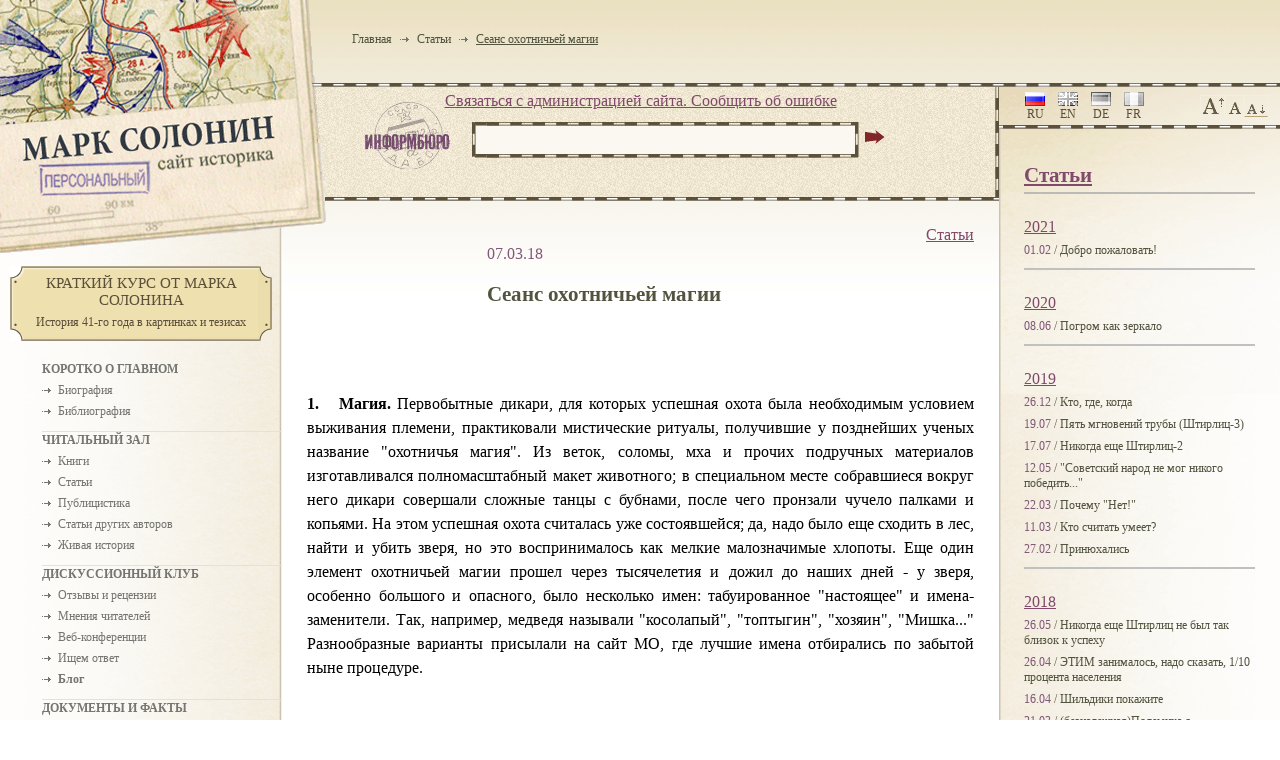

--- FILE ---
content_type: text/html; charset=windows-1251
request_url: https://www.solonin.org/article_seans-ohotnichey-magii
body_size: 24435
content:
<!DOCTYPE HTML PUBLIC "-//W3C//DTD HTML 4.01 Transitional//EN" "http://www.w3.org/TR/html4/loose.dtd">
<html xmlns="http://www.w3.org/1999/xhtml">
<head><link href="/css/main.css" type="text/css" rel="stylesheet"><link href="/css/size1.css" type="text/css" rel="stylesheet">
<!--[if IE 6]><link href="/css/ie6.css" type="text/css" rel="stylesheet"><![endif]-->
<!--[if IE 7]><link href="/css/ie7.css" type="text/css" rel="stylesheet"><![endif]-->
<!--[if IE 8]><link href="/css/ie8.css" type="text/css" rel="stylesheet"><![endif]--><title>Марк Солонин - персональный сайт историка. Сеанс охотничьей магии</title><meta http-equiv="Content-Type" content="text/html; charset=windows-1251">
<meta name="Description" content="">
<meta name="Keywords" content=""><meta name="robots" content="index,follow">
<base href="https://www.solonin.org/">
<link rel="alternate" type="application/rss+xml" title="Марк Солонин - Новости сайта" href="https://www.solonin.org/rss/news.xml" />
<link rel="alternate" type="application/rss+xml" title="Марк Солонин - Новые материалы на сайте" href="https://www.solonin.org/rss/fresh.xml" />
<link rel="stylesheet" type="text/css" href="/css/print.css" media="print">
<script type="text/javascript" charset="utf-8" src="/js/jquery.min.js,jquery.form.js,jquery.fancybox.js,jquery.cfg.js"></script><!--[if IE]><script type="text/javascript" charset="utf-8" src="/js/excanvas.js" ></script><![endif]-->
<link rel="icon" href="/i/favicon.ico" type="image/x-icon"><link rel="shortcut icon" href="/i/favicon.ico" type="image/x-icon">

<!-- Yandex.Metrika counter -->
<script type="text/javascript" >
   (function(m,e,t,r,i,k,a);
   m[i].l=1*new Date();k=e.createElement(t),a=e.getElementsByTagName(t)[0],k.async=1,k.src=r,a.parentNode.insertBefore(k,a)})
   (window, document, "script", "https://mc.yandex.ru/metrika/tag.js", "ym");

   ym(56114260, "init", );
</script>
<noscript><div><img src="https://mc.yandex.ru/watch/56114260" style="position:absolute; left:-9999px;" alt="" /></div></noscript>
<!-- /Yandex.Metrika counter --></head>
<body>
<table id="structure">
<tr id="t">
	<td class="lft"><div id="logo-wrap"><div id="logo" style="background-image: url(../i/logo-ru.gif);"><a title="Марк Солонин - персональный сайт историка. " href="https://www.solonin.org"></a></div></div></td>
	<td class="cntr" colspan="2">
        <div id="bc-wrap"><div id="bc" class="aux"><a title="Главная страница" href="index">Главная</a><span class="bc-sep">&nbsp;</span><a title="Статьи" href="articles">Статьи</a><span class="bc-sep">&nbsp;</span><a title="Сеанс охотничьей магии" href="article_seans-ohotnichey-magii" class="bc-last">Сеанс охотничьей магии</a></div></div>
		
	</td>
</tr>
<tr class="line"><td colspan="3"></td></tr><tr id="m">
	<td class="lft"><div class="plate-w">
	<a href="/new_kratkiy-kurs-ot-marka-solonina"><div class="plate">
		<table class="plate-tbl"><tr>
			<td class="plate-lft"><div class="plate-lt"></div></td>
			<td class="plate-cntr"><div class="plate-t"></div><div class="plate-title">Краткий курс от Марка Солонина</div><div class="plate-note">История 41-го года в картинках и тезисах</div></td>
			<td class="plate-rght"><div class="plate-rt"></div></td>
		</tr></table>
	</div></a>
</div><div id="lft-wrap">
<ul>
	<li class="h">Коротко о главном</li>
	<li><a href="biography">Биография</a></li>
	<li><a href="bibliography">Библиография</a></li>
</ul><ul>
	<li class="h">Читальный зал</li>
	<li><a href="books">Книги</a></li>
	<li><a href="articles">Статьи</a></li>
	<li><a href="politicals">Публицистика</a></li>
	<li><a href="others">Статьи других авторов</a></li>
	<li><a href="lives">Живая история</a></li>
</ul><ul>
	<li class="h">Дискуссионный клуб</li>
	<li><a href="responses">Отзывы и рецензии</a></li>
	<li><a href="opinions">Мнения читателей</a></li>
	<li><a href="conferences">Веб-конференции</a></li>
	<li><a href="questions">Ищем ответ</a></li>
	<li><a href="blog"><b>Блог</b></a></li>
</ul><ul>
	<li class="h">Документы и факты</li>
	<li><a href="docs">Документы</a></li>
	<li><a href="photos">Фотогалерея</a></li>
</ul>		

<div class="plate-w" style="margin: 15px 0 0 -42px;">

	<a href="/voprosy"><div class="plate">
		<table class="plate-tbl"><tr>
			<td class="plate-lft"><div class="plate-lt"></div></td>
			<td class="plate-cntr"><div class="plate-t"></div><div class="plate-title">Трибуна оппонента</div><div class="plate-note">Вопросы</div></td>
			<td class="plate-rght"><div class="plate-rt"></div></td>
		</tr></table>
	</div></a>

</div>
<div class="line">&nbsp;</div>
<div class="block">
	<div class="title title-shop"><a title="Магазин книг Марка Солонина" href="/books-shop"><img src="/i/title-bookstore.gif" alt="Магазин книг Марка Солонина" width="177" height="28"></a></div>
	<div class="sblock"><a class="bbtn-g" href="/books-shop">Купить книги Марка&nbsp;Солонина</a></div>
	<div class="sblock"><a class="bbtn-r" href="/books-lack">Сообщить об отсутствии книг в вашем городе</a></div>
</div>
<div class="line">&nbsp;</div>
<div class="block">
	<div class="title title-user-login"><label for="login"><img alt="Вход" src="/i/title-entrance.gif" width="143" height="25"></label></div>

<div class="sblock">
<div id="entrance-frm">
	<form action="cmn/user/login" method="post">
	
	<input type="hidden" name="_uri" value="ru/article_seans-ohotnichey-magii">
	<table>
		<tr><td><label for="login">Ваш логин:</label></td></tr>
		<tr><td><input type="text" name="login" value="" class="txt" id="login" size="12" /></td></tr>
		<tr><td><label for="pwd">Ваш пароль:</label></td></tr>
		<tr><td><input type="password" name="pwd" value="" class="txt" id="pwd" size="15" />
<br /><table><tr><td><input type="hidden" name="_remember_me" value="0" /><input type="checkbox" name="_remember_me" value="1" checked="checked" class="chk" id="_remember_me" /></td><td><label for="_remember_me">Запомнить меня</label></td></tr></table></td><td><input type="image" src="/i/submit.gif" class="img-submit"></td></tr>
		<tr><td colspan="3"><a href="registration.htm">Регистрация</a> / <a href="send_password.htm">Забыли пароль?</a></td></tr>
	</table>
	</form>
</div>
</div>	<div class="clear"></div>
	<div class="title title-rules"><a href="constitution"><img src="/i/title-rules.gif" width="205" height="55" href=""></a></div>
	<div class="title"><a href="/carel_chapek"><img src="/i/exclamation.gif"></a></div>
</div>
<div class="line">&nbsp;</div>
<div class="block question">
	<div class="title"><a href="/questions"><img src="/i/title-question.gif"></a></div>
	<div class="sblock">
		<p class="normal">Сейчас обсуждается: </p>
		<p class="lst_questions">
		<a class="q_title" href="question_pochemu-patriotyi-ne-lyubyat">Почему "патриоты" не любят Виктора Суворова?</a><br><span class="q_cmnts_qty">Ответов: 721</span><br><a class="q_title" href="question_kto-i-chego-ozhidal-ot">Кто и чего ожидал от военного столкновения с Германией?</a><br><span class="q_cmnts_qty">Ответов: 390</span>		</p>
		<p class="archive"><a href="/questions">Архив вопросов</a></p>
	</div>
</div>
<div class="line">&nbsp;</div>

<div class="block survey">
	<div class="title"><a href="https://www.solonin.org/survey_skolko-vyi-gotovyi-zaplatit-za"><img src="/i/title-survey.gif"></a></div>
	<div class="sblock">
	<p class="lst_questions">
		<a class="q_title" href="https://www.solonin.org/survey_skolko-vyi-gotovyi-zaplatit-za">Сколько Вы готовы заплатить за один номер ежемесячного/ ежеквартального  научно-исторического журнала?</a><br/>
		
		<span class="q_cmnts_qty">Ответивших: 534</span>		<p class="archive"><a href="/survey/archive">Архив опросов</a></p>
	</p>
	
</div>

<div class="line">&nbsp;</div>
<div class="block">
	<a href="/partners">Наши друзья</a><br><br>
	<a href="/sendletter_support">Сообщить об ошибке</a>
</div>
<div class="block">&nbsp;</div>
</div></td>
	<td class="cntr">
		<div id="content">
			<div id="search-wrap"><div id="mail_support"><a href="/sendletter_support" title="Написать письмо в службу поддержки сайта">Cвязаться с администрацией сайта. Сообщить об ошибке</a></div>	<div id="vline"></div>
	<div id="search-frm">
		<form method="get" action="search">
		<div id="search-pic"></div>
		<div id="srch-txt-lft"><div id="srch-txt-rght"><input id="search-txt" name="q" type="txt" ></div></div>
		<input type="image" src="/i/submit.gif" class="img-submit">
		</form>
	</div>
</div>
<div class="line"></div>			<div id="content-pad" class="bgtop"><div class="mat_type"><a href="articles">Статьи</a></div>

			<p class="mat-date">07.03.18</p>
			<div id="mat-h1"><h1>Сеанс охотничьей магии</h1></div><p>&nbsp;</p>
<p><span style="font-size: medium;"><span style="color: #000000;"><strong>1.&nbsp;&nbsp; Магия. </strong>Первобытные дикари, для которых успешная охота была необходимым условием выживания племени, практиковали мистические ритуалы, получившие у позднейших ученых название "охотничья магия". Из веток, соломы, мха и прочих подручных материалов изготавливался полномасштабный макет животного; в специальном месте собравшиеся вокруг него дикари совершали сложные танцы с бубнами, после чего пронзали чучело палками и копьями. На этом успешная охота считалась уже состоявшейся; да, надо было еще сходить в лес, найти и убить зверя, но это воспринималось как мелкие малозначимые хлопоты. Еще один элемент охотничьей магии прошел через тысячелетия и дожил до наших дней - у зверя, особенно большого и опасного, было несколько имен: табуированное "настоящее" и имена-заменители. Так, например, медведя называли "косолапый", "топтыгин", "хозяин", "Мишка..." Разнообразные варианты присылали на сайт МО, где лучшие имена отбирались по забытой ныне процедуре.</span></span></p>
<p><span style="font-size: medium;"><span style="color: #000000;">&nbsp;</span></span></p>
<p><span style="font-size: medium;"><span style="color: #000000;"><strong>2.&nbsp; ПРО.&nbsp; </strong>Поскольку<strong> </strong>интересующий нас сеанс магии был весь выстроен вокруг темы противоракетной обороны, средств и возможностей её преодоления, то и начать придется с краткого ликбеза на тему "Что такое ПРО и чего она не может"; как бы это ни было утомительно, но без такого ликбеза понять содержание и смысл совершенных ритуалов будет решительно невозможно.</span></span></p>
<p><span style="font-size: medium;"><span style="color: #000000;">&nbsp;</span></span></p>
<p><span style="font-size: medium;"><span style="color: #000000;">Гусеница, куколка, бабочка. Одна ползает, другая летает, третья и вовсе неподвижна, но это - одно и то же существо, только на разных этапах своего жизненного пути. Вот так же и с межконтинентальной баллистической ракетой (МБР) - за время своей короткой, 20-30 минутной жизни она стремительно меняет три формы своего существования. На первом, "активном" участке траектории - это огромная (десятки, а то и сотни тонн), относительно медленно набирающая высоту цистерна, переполненная легковоспламеняющимися&nbsp; жидкостями (или еще лучше взрывающимися твердостями). Казалось бы, именно на этом этапе ракета чрезвычайно уязвима - одной пули, пробившей тонкую дюралевую обшивку, должно хватить для полного уничтожения ракеты и осыпания ядерных обломков на голову противника - однако перехват на активном участке невозможен сегодня, и едва ли он станет возможным в ближайшие десятилетия. Почему? Потому, что никакая пуля не успеет долететь до стартующей ракеты противника за те пару минут, которые длится активный участок полета. Пуля не успеет, мощный "прожигающий" лазерный луч с космической станции был, есть и остается фантастикой. Последнее и самое главное - для принятия решения о нанесении удара по взлетающей ракете (т.е. по территории другого государства) нужно время, и это время по-любому будет больше 2-3 минут.</span></span></p>
<p><span style="font-size: medium;"><span style="color: #000000;">&nbsp;</span></span></p>
<p><span style="font-size: medium;"><span style="color: #000000;">На среднем (он же заатмосферный, пассивный, космический) участке траектории ракета превращается в крохотный (по сравнению с исходным размером носителя) боевой блок, несущийся со скоростью несколько км в секунду (до 20-25 скоростей звука). И если бы только один блок! Вместе с ним и рядом с ним по безвоздушному (т.е. не создающему сопротивления) пространству летят десятки пластиковых пузырей, металлизированных сеточек, корзиночек... За полвека развития мастерство изготовления этих "пузырей" достигло такого совершенства, что отличить их от реальной боеголовки невозможно. Никак. Ни по отраженному радиосигналу, ни по динамике полета, ни по собственному излучению в любых мыслимых диапазонах. Да, абстрактно рассуждая, можно и не заморачиваться селекцией ложных целей, а просто сбивать нахрен всех подряд. Абстрактно - можно, практически - нельзя, никаких денег ни в одной стране не хватит для того, чтобы держать на боевом дежурстве десятки тысяч противоракет - а именно столько и потребуется для гарантированного отражения массированного удара, т.е. уничтожения тысячи реальных боеголовок, летящих в космосе в окружении десяти тысяч "пузырей".</span></span></p>
<p><span style="font-size: medium;"><span style="color: #000000;">&nbsp;</span></span></p>
<p><span style="font-size: medium;"><span style="color: #000000;">На третьем, завершающем, атмосферном участке траектории ложные цели отсеиваются сами собой (легкие пузыри и сеточки не могут проникнуть в плотные слои атмосферы), реальная боеголовка стремительно теряет скорость, и к моменту встречи с землей (целью) "еле ползёт" со скоростью обычного сверхзвукового самолета; за счет трения о воздух поверхность боеголовки раскаляется до температуры кипящего металла, и этот огненный шар во всех мыслимых диапазонах (от радиочастотного через тепловой до видимого и ультрафиолетового) истошно орет: "Вот он я! Ловите!" Его и ловят. В это трудно поверить, но первый успешный перехват боеголовки баллистической ракеты средней дальности (это была та самая 8К63, развертывание которых на Кубе спровоцировало острейший международный кризис) был осуществлен в СССР 4 марта 1961 года. Да, вы не ослышались: 61-го года. 57 лет назад. За месяц до полета Гагарина. За пять лет до того, как на дорогах страны появилась "новая Волга" ГАЗ-24. Их (боеголовки межконтинентальных баллистических ракет) и сегодня достаточно успешно/уверенно сбивают. В атмосфере. В нескольких десятках км от защищаемого объекта. С вероятностью поражения единичной цели одной противоракетой порядка 20-50% (т.е. для поражения боеголовки с вероятностью более 95% нужно израсходовать порядка 4-6 дорогущих противоракет).</span></span></p>
<p><span style="font-size: medium;"><span style="color: #000000;">&nbsp;</span></span></p>
<p><span style="font-size: medium;"><span style="color: #000000;">Так значит задача ПРО хотя бы принципиально решена? Как сказать... А сказать/подумать надо вот о чем: что обозначают слова "сбить", "перехватить", "поразить" применительно к такой прочной металлической "болванке", какой является боеголовка МБР? Что с ней произойдет через миллисекунду после перехвата? Что произойдет с её ядерной начинкой - она сломается? или немедленно взорвется? Точный ответ на такие вопросы знают десятка два человек на всем белом свете, но они нам об этом не расскажут. Однако результат их размышлений (и десятков, если не сотен натурных испытаний) известен: реальные боевые системы советской ПРО - и первая А-35, и ее модификация А-35М, и пришедшая им на смену в 90-е годы А-135 используют противоракеты с ЯДЕРНОЙ боеголовкой. Альтернативное решение - "обычная" для зенитных ракет шрапнельная боевая часть противоракеты - не дает уверенности в том, что ядерную начинку боевого блока МБР удастся надежно нейтрализовать.</span></span></p>
<p><span style="font-size: medium;"><span style="color: #000000;">&nbsp;</span></span></p>
<p><span style="font-size: medium;"><span style="color: #000000;">И что же мы получаем? Вместо взрыва мегатонной вражеской бомбы у подножия Спасской башни Кремля мы получаем воздушный взрыв "слабенькой", всего-то на 10-15 килотонн боевой части противоракеты. Правда, килотонны там весьма специфические, хитро сделанные, с необычайно высоким выводом энергии в виде жесткого рентгеновского и/или нейтронного излучения. И много ли останется в Москве живых людей после одного такого "успешного перехвата"? А если придется запустить не одну противоракету, а пару дюжин?</span></span></p>
<p><span style="font-size: medium;"><span style="color: #000000;">&nbsp;</span></span></p>
<p><span style="font-size: medium;"><span style="color: #000000;">Главный вывод: системы ПРО, способной защитить население не было и нет. Всё, что могут сделать современные и перспективные системы ПРО - это предотвратить уничтожение подземных командных пунктов и шахтных пусковых установок (вот для них-то воздушный взрыв 10 кт - что слону дробинка). Другими словами - обеспечить возможность нанесения ОТВЕТНОГО удара по агрессору. И в этом смысле ПРО является важнейшим элементом обеспечения стабильности и мира.</span></span></p>
<p><span style="font-size: medium;"><span style="color: #000000;">&nbsp;</span></span></p>
<p><span style="font-size: medium;"><span style="color: #000000;"><strong>3. Почему США вышли из договора 1972 г. по ограничению ПРО. &nbsp;</strong>Ответ на этот вопрос известен. Он был многократно доведен до сведения российских партнеров. Он был подробно и публично разъяснен в многочисленных открытых публикациях. В основе решения - качественное изменение военно-политической ситуации в мире. Новостей тут две: плохая и хорошая.</span></span></p>
<p><span style="font-size: medium;"><span style="color: #000000;">&nbsp;</span></span></p>
<p><span style="font-size: medium;"><span style="color: #000000;">Плохая новость заключается в том, что тяжелыми баллистическими ракетами могут (или уже смогли) обзавестись страны, режимы, экстремистские группировки, на которых логика "взаимного сдерживания на основе гарантированного взаимного уничтожения" просто не действует. Они не против. Одни из них мечтают уничтожиться и упасть в вечные объятия прекрасных, вечно девственных гурий. Другие надеются отсидеться в секретном бункере, а возможная гибель миллионов мелких людишек им глубоко безразлична. Откуда у этих отморозков взялись ракетные и ядерные технологии - вопрос, конечно, интересный. Как режим, не способный обеспечить своих подданных плошкой риса в день (в КНДР по талонам "на зерновые" рис выдают только ответственным работникам, а всем прочим - лишь по праздникам и на день рождения тов. Ким Ир Сена), смог обзавестись десятками кг оружейного плутония, ракетными двигателями, сложнейшей электроникой, прецизионной точности гироскопами? В каком "военторге" они всё это покупают? Но есть и хорошая новость: ни по количеству, ни, что еще более важно, по качеству ракетно-ядерных вооружений злобные карлики до уровня великих держав не дотягивают. Если они что-то и смогут запулить, то это будут единичные ракеты уровня 60-70-х годов, с моноблочными неманеврирующими боеголовками, без волшебных "пузырей" и прочих средств преодоления ПРО.</span></span></p>
<p><span style="font-size: medium;"><span style="color: #000000;">&nbsp;</span></span></p>
<p><span style="font-size: medium;"><span style="color: #000000;">Новая ситуация делает одновременно и возможным, и необходимым решение новой военно-технической задачи: высотный космический перехват единичных боеголовок единичных ракет, которые могут оказаться в руках безответственных режимов или глобальных террористов. Это новая задача, и она в чем-то проще, а в чем-то сложнее той, которую США решали в прошлом. Нужно обеспечить раннее обнаружение запуска МБР и определить траекторию её полета к территории США практически с любых направлений, по всему глобусу. Это усложняет. Ложных целей не будет, или они будут достаточно примитивными, легко селектируемыми - это упрощает. Уровень вычислительной техники и опто-электронных систем наведения 21-го века позволяет разбить в космическую пыль единичную неманеврирующую боеголовку прямым попаданием боевого блока антиракеты - это "чисто" (нет вспышки смертоносного излучения от взрыва ядерной БЧ) и надежно.</span></span></p>
<p><span style="font-size: medium;"><span style="color: #000000;">&nbsp;</span></span></p>
<p><span style="font-size: medium;"><span style="color: #000000;">В рамках этой концепции США с 2005 г. начали развертывание системы GMD ( Ground-based Midcourse Defense). По плану к концу 2017 г. на боевом дежурстве должно быть 50 (пятьдесят) противоракет с подтвержденной в ходе 39 тестовых запусков 47% вероятностью поражения в космосе единичной боеголовки вражеской МБР. Как эти 50 ракет-истребителей смогут нарушить глобальный ядерный паритет? Никак. Чем это вредит России? Если Россия не считает запрещенный в России ИГИЛ и ему подобных изуверов своими союзниками, то ничем. Тогда из-за чего такой крик и шум?</span></span></p>
<p><span style="font-size: medium;"><span style="color: #000000;">&nbsp;</span></span></p>
<p><span style="font-size: medium;"><span style="color: #000000;"><strong>4. О вундерваффлях в целом. </strong>Те времена, когда за техническими (военно-техническими) достижениями стояла вспышка творческого озарения ("гений, парадоксов друг") давно прошли. В 21-м веке любой новый шаг к совершенству базируется на опыте, сыне ошибок трудных. А если без метафор - на наличии научно-конструкторских коллективов с огромным, десятками лет измеряемым опытом и материальным воплощением этого опыта в виде испытательных полигонов, измерительных комплексов, компьютерных программ. В Советском Союзе 50-80 годов всё это было. А потом развалилось. Утеряны главные носители бесценного опыта - люди ("иных уж нет, а те далече"). Предприятиями ВПК руководят эффективные менеджеры из числа бывших чекистов, министерство обороны возглавляют бывший мебельщик и бывший прораб-строитель. Не отвлекаясь на обсуждение судьбоносных вопросов ("кто виноват" и "кому это надо"), просто признаем очевидный факт наличия 10-15 летнего "провала" в научно-техническом развитии. А американцы эти 10-15-20 лет без дела не сидели и нас не ждали.</span></span></p>
<p><span style="font-size: medium;"><span style="color: #000000;">&nbsp;</span></span></p>
<p><span style="font-size: medium;"><span style="color: #000000;">Из этого факта с неотвратимой неизбежностью следует вывод: никаких чудес, никаких "огненных шаров", никаких "не имеющих аналогов в мире" систем вооружения в России 2018 года не может быть, потому что не может быть никогда. Ничего большего, чем есть у американцев, "наши ребята" (ТМ) придумать не могли и не смогли. Не надейтесь и не бойтесь. В самом лучшем случае, с учетом мощного финансирования последнего десятилетия, удалось реанимировать старые советские разработки и хоть немного сократить отрыв от мирового военно-технического лидера.</span></span></p>
<p><span style="font-size: medium;"><span style="color: #000000;">&nbsp;</span></span></p>
<p><span style="font-size: medium;"><span style="color: #000000;">А теперь по пунктам.</span></span></p>
<p><span style="font-size: medium;"><span style="color: #000000;">&nbsp;</span></span></p>
<p><span style="font-size: medium;"><span style="color: #000000;"><strong>5. &nbsp;Срамота. </strong>Тяжелой МБР "Сармат" на вооружении ВКС России нет. Её летные испытания не только не завершились, но и толком не начались (подбрасывание в воздух массо-габаритного макета - это еще не полет на межконтинентальную дальность). Пройдут ли эти испытания успешнее, чем полеты печально-знаменитой "Булавы" - узнаем позже. Когда узнаем, тогда и поговорим.</span></span></p>
<p><span style="font-size: medium;"><span style="color: #000000;">&nbsp;</span></span></p>
<p><span style="font-size: medium;"><span style="color: #000000;">Заявление о том, что "возможность атаковать цели как через Северный, так и через Южный полюс" является чем-то новым и чем-то ценным, вызывает легкую оторопь. Ребята, вы о чем? 60 лет назад советская многоступенчатая ракета бросила в небо камень, который назад на Землю не упал (вывела на орбиту первый в истории искусственный спутник Земли). Это и есть демонстрация возможности попасть из любой точки в любую точку через любой из полюсов. 12 апреля 1961 года военные специалисты всего мира поняли, что у "советов" есть ракета-носитель, способная доставить через любой полюс в любую точку 1-2 тонны полезной нагрузки, т.е. ядерный заряд большого мегатонного класса. Этому достижению (действительно грандиозному для того времени) 57 лет.&nbsp;&nbsp;</span></span></p>
<p><span style="font-size: medium;"><span style="color: #000000;">&nbsp;</span></span></p>
<p><span style="font-size: medium;"><span style="color: #000000;">Но у американцев-то ракеты, летающей через Южный полюс нет! Конечно, нет. Они же не дебилы, б... Зачем она такая нужна? В чем прикол (полезный эффект) от значительного, в разы увеличения полетного времени? Это чтоб противнику было проще подготовиться к отражению удара? Шесть десятилетий все только и думали о том, как бы это самое "подлетное время" сократить! И на космический спутник пытались ракету затащить, и под воду у вражеских берегов спрятать, и на хрупкий самолет-носитель её подвесить - лишь бы сократить время нанесения удара, отнять у противника драгоценные минуты... Или бурно аплодирующие участники магического сеанса думали, что у американцев антенна локатора прибита гвоздем - на север видит, а на юг нет? Что же касается перехвата боеголовки силами ПРО, то он произойдет - или не произойдет - в последние секунды жизни ракеты, в десятке км от цели; полюс, через который она подлетела к этим последним километрам, никакой роли тут не играет.</span></span></p>
<p><span style="font-size: medium;"><span style="color: #000000;">&nbsp;</span></span></p>
<p><span style="font-size: medium;"><span style="color: #000000;"><strong>6.&nbsp; Ядреный мотор.&nbsp; <em>"</em></strong><em>Низколетящая, малозаметная крылатая ракета, с&nbsp;практически неограниченной дальностью, непредсказуемой траекторией полёта и&nbsp;возможностью обхода рубежей перехвата является неуязвимой для всех существующих и&nbsp;перспективных систем как ПРО, так и&nbsp;ПВО". </em>Это было бы смешно, кабы не было так грустно... <strong>&nbsp;</strong></span></span></p>
<p><span style="font-size: medium;"><span style="color: #000000;">&nbsp;</span></span></p>
<p><span style="font-size: medium;"><span style="color: #000000;">Ядерная двигательная установка на борту летательного аппарата - это химера полувековой давности. Да, был такой проект, сверхзвуковая крылатая ракета SLAM (<em>Supersonic Low-Altitude Missile</em>). Начало разработки - 1958 год, но и сегодня этот крылатый конь апокалипсиса производит ошеломляющее впечатление: огромная длинная черная "пуля" (27 м длины, 27 тонн взлетного веса) с парой узких треугольных крыльев, огромным воздухозаборником под брюхом и 26 колодцами на спине, из которых вышибной пороховой заряд выбрасывал по очереди 26 атомных бомб мегатонного класса; на высоте 11 км этот монстр развивал скорость в 4,2 М и мог облететь Землю по экватору четыре раза, при полете на малой высоте (ниже радаров того времени) расчетная дальность полета составляла "всего лишь" 21 тыс. км при скорости 3,5 Маха. Вот ЭТО, действительно, невозможно было бы сбить средствами ПВО той эпохи.</span></span></p>
<p><span style="font-size: medium;"><span style="color: #000000;">&nbsp;</span></span></p>
<p><span style="font-size: medium;"><span style="color: #000000;">Проект "накрылся" по той самой причине, которая и должна была обеспечить ему фантастические летные характеристики: прямоточный воздушно-реактивный двигатель с нагревом рабочего тела (воздуха) внутри активной зоны ядерного реактора. Такое устройство, да еще и при высоте полета в 300 м, могло убивать само собой, даже не разбрасывая атомные бомбы; потратив Н-ное количество миллионов и даже испытав ядерно-реактивный двигатель на стенде (513 МВт мощности, 16 тонн тяги), американцы задумались о том, что для испытательных полетов такой ракеты надо найти планету, которую не жалко. Шесть десятилетий спустя в России решили, что нам не жалко "наш",&nbsp; Северный Ледовитый океан; на вопрос - где же происходил "<em>успешный пуск новейшей российской крылатой ракеты с&nbsp;ядерной энергоустановкой"</em>, о котором заявил верховный главнокомандующий - военное ведомство дало ответ: все под контролем, волноваться не надо, ракета вместе с реактором провалилась под лед. Отлично! Ждем норвежскую селедочку в мехе и с двумя головами.</span></span></p>
<p><span style="font-size: medium;"><span style="color: #000000;">&nbsp;</span></span></p>
<p><span style="font-size: medium;"><span style="color: #000000;">Что же касается "неуязвимости" дозвуковой низколетящей крылатой ракеты, то эта замечательная мысль была актуальна лет 30 назад. С тех пор в описании каждого без исключения современного истребителя появились слова: "импульсно-доплеровская РЛС с возможностью обнаружения цели на фоне земли". И, само собой, есть такие слова в описании AWACS`а (Боинг с 9-метровым "зонтиком" антенны РЛС на спине, первый полет в 1975 году, обнаруживает низколетящие цели с ЭПР 1 кв.м на дальности до 400 км). И ставший печально-знаменитым комплекс "Бук" имеет в своем&nbsp; составе доплеровскую РЛС с антенной на телескопической выдвижной вышке высотой в 24 метра. Так что вопрос с обнаружением, сопровождением и поражением низколетящей аэродинамической цели решен. Окончательно и бесповоротно. Ядерный реактор, который со страшной силой "фонит", окончательно демаскируя ракету, это уже так, дополнительный бонус для удобства зенитчиков...</span></span></p>
<p><span style="font-size: medium;"><span style="color: #000000;">&nbsp;</span></span></p>
<p><span style="font-size: medium;"><span style="color: #000000;"><strong>7.&nbsp; Гиперзвуки бывают разные. </strong>Низколетящая<strong> </strong>дозвуковая крылатая ракета - это мода 80-х годов прошлого века. Сейчас "такое не носят", нынче в моде гиперзвук. В этом деле, однако же, важно не перепутать алмазы со стразами. Строго говоря, ничего нового в гиперзвуковом полете нет. Начиная с немецкой "Фау-2" (первый пуск в марте 1942 г.) и продолжая всеми последующими баллистическими ракетами, все они имеют максимальную скорость полета более 4-5 М, а это и есть "гиперзвук". Сугубо формальная, словесная "ловушка" заключается в том, что "<em>так называемое гиперзвуковое оружие", </em>которое по словам<em> </em>Верховного главнокомандующего<em> "активно разрабатывают страны с&nbsp;высоким уровнем научного потенциала и&nbsp;передовыми технологиями" </em>- это не всякая железка, которая летит со скоростью более 1500 м/сек.</span></span></p>
<p><span style="font-size: medium;"><span style="color: #000000;">&nbsp;</span></span></p>
<p><span style="font-size: medium;"><span style="color: #000000;">ГОСТовского определения пока еще нет. Предложу свое: гиперзвуковая крылатая ракета - это аэродинамический (т.е. совершающий бОльшую часть полета под действием аэродинамической подъемной силы и маневрирующий с использованием аэродинамических рулей) летательный аппарат, оснащенный воздушно-реактивным (т.е. использующим атмосферный воздух в качестве рабочего тела и основного окислителя) маршевым двигателем. Ни одного лишнего слова в этом определении нет. Совокупность перечисленных характеристик позволяет получить летательный аппарат, обладающий значительно большей ДАЛЬНОСТЬЮ полета и значительно большей МАНЕВРЕННОСТЬЮ, нежели традиционная баллистическая ракета аналогичной стартовой массы.</span></span></p>
<p><span style="font-size: medium;"><span style="color: #000000;">&nbsp;</span></span></p>
<p><span style="font-size: medium;"><span style="color: #000000;">Проблемы, стоящие на пути создания гиперзвуковой крылатой ракеты (ГКР), огромны. Первая и главная - нагрев корпуса, достигающий на передних кромках крыла и фюзеляжа запредельных (при использовании традиционных конструкционных материалов) величин. Вторая главная проблема - гиперзвуковой прямоточный двигатель; даже неспециалисту должно быть понятно, что на "ветру", дующем со скоростью 1,5 км в секунду, огонек может и погаснуть. В конечном итоге все эти проблемы обернутся запредельной стоимостью разработки и изготовления таких ракет. При этом преимущества ГКР весьма и весьма сомнительны. Да, её трудно догнать и сбить. С другой стороны, её легко обнаружить ("огненный шар" демаскирует себя во всех диапазонах работы современных систем обнаружения). С третьей стороны, окутанный облаком раскаленного ионизированного воздуха аппарат ничего не видит и не слышит - и как же он сможет найти и поразить подвижную цель?</span></span></p>
<p><span style="font-size: medium;"><span style="color: #000000;">&nbsp;</span></span></p>
<p><span style="font-size: medium;"><span style="color: #000000;">Вопросов много. Ответы еще не получены. Даже единичных примеров боевого применения ГКР нет. Лишь одно можно сказать с полной определенностью: американцы были и остаются абсолютными мировыми лидерами в освоение сверхвысоких скоростей; это лидерство они заняли 8 июня 1959 года, когда совершил свой первый полет легендарный Х-15 (пилотируемый ракетоплан, достигший в дальнейшем скорости в 6,7 М и высоты более 100 км) и с тех пор его не теряли. При этом испытания современной ГКР X-51A Waverider (первый полет 26 мая с 2010 г.) идут у них трудно, с чередой аварий и неудачных запусков. Достигнутый за 7 лет результат - максимальная продолжительность полета с работающим двигателем аж в 6 минут.</span></span></p>
<p><span style="font-size: medium;"><span style="color: #000000;">&nbsp;</span></span></p>
<p><span style="font-size: medium;"><span style="color: #000000;">И в заключении - пару слов про то, что Верховный главнокомандующий суровым простуженным&nbsp; голосом назвал "системой Кинжал". Что это такое - никто не понял. Увы, референты</span></span></p>
<p><span style="font-size: medium;"><span style="color: #000000;">в очередной раз "подставили Путина". Беда в том, что "Кинжал" (индекс ГРАУ 3К95 или SA-N-9 по классификации НАТО) - это зенитно-ракетный комплекс морского базирования, принятый на вооружение в 1989 году, но уж никак не новейшая противокорабельная ракета. Правда, показанный в промежутке между мультиками фрагмент видеозаписи позволяет однозначно идентифицировать "<em>высокоскоростной самолёт-носитель с уникальными лётно-техническими характеристиками" </em>(это перехватчик МиГ-31, принятый на вооружение в 1981 году), а подвешенная на пилонах под фюзеляжем остроносая труба весьма похожа на баллистическую ракету наземного комплекса "Искандер". Ничего подобного, даже близко похожего на "плоскую щепку" ГКР там нет. Может ли "Искандер" поразить корабль противника? Почему бы и нет. Может ли американский корабельный ЗРК "Иджис"(Aegis) сбить ракету типа "искандерской"? Почему бы и нет, он для того и сделан, и его способность к перехвату баллистических ракет (в том числе и на космических высотах) подтверждена многочисленными испытаниями.</span></span></p>
<p><span style="font-size: medium;"><span style="color: #000000;">&nbsp;</span></span></p>
<p><span style="font-size: medium;"><span style="color: #000000;"><strong>8. &nbsp;Космический планер (маневрирующая боеголовка МБР). &nbsp;</strong>Эта идея возникла даже раньше того, когда первые боеголовки первых МБР начали сгорать в атмосфере. И в самом деле - глупо же растрачивать огромную кинетическую энергию, накопленную боеголовкой за время полета в безвоздушном пространстве, на никому не нужный и даже вредный разогрев корпуса в плотных слоях атмосферы; если уж у нас есть скорость, то остается только приделать к боеголовке крылышки (совсем маленькие крылышки, или даже просто приплюснуть традиционный конический обтекатель боеголовки, превращая её во что-то вроде длинного плоского утюга), и она помчится как планер по верхней кромке атмосферы (40-50 км высоты над Землей). В КБ Туполева такую штуковину - Ту-130, он же "изделие ДП" (дальний планирующий) - начали рисовать еще в 1957 году. К моменту закрытия программы в 1960 г. было изготовлено пять полномасштабных макетов, которые потом передали в КБ Челомея, а сами начали рисовать следующий космический планер, Ту-135...&nbsp; А американцы в это время рисовали многочисленные варианты системы Dyna Soar, и не успели закрыть этот проект, как начался аналогичный следующий... И в записных книжках С.П. Королева остались соответствующие картинки утюго-подобных воздушно-космических планеров, и все это регулярно публиковалось в журналах типа "Техника-молодежи" и "Моделист-конструктор".</span></span></p>
<p><span style="font-size: medium;"><span style="color: #000000;">&nbsp;</span></span></p>
<p><span style="font-size: medium;"><span style="color: #000000;">Казалось бы, собравшиеся в Манеже лучшие люди страны, судя по их возрасту и лысине, должны были бы знать про существование таких журналов, но они, вероятно, разглядывали в школьные годы какие-то другие картинки. В результате громом аплодисментов, переходящих в овацию, они стоя (!) встретили заявление о том, что <em>"настоящим технологическим прорывом является создание перспективного ракетного комплекса стратегического назначения с&nbsp;принципиально&nbsp;новым боевым оснащением&nbsp;&ndash; планирующим крылатым блоком... это делает его абсолютно неуязвимым для любых средств противовоздушной и&nbsp;противоракетной обороны... таких систем вооружения в&nbsp;данный момент нет ни&nbsp;у&nbsp;одной&nbsp;страны мира...</em> <em>В&nbsp;силу&nbsp;понятных причин мы не&nbsp;можем сегодня показать истинный облик, истинный внешний вид этого изделия&raquo;. </em>После этого, в силу понятных причин был показан мультик, дивно похожий на американские мультики про испытания космического планера Falcon HTV-2.</span></span></p>
<p><span style="font-size: medium;"><span style="color: #000000;">&nbsp;</span></span></p>
<p><span style="font-size: medium;"><span style="color: #000000;">Правду сказать, у американцев есть не только мультик, но и реальное изделие, которое реально летает с 22 апреля (интересная дата!) 2010 года. Плохо летает, одна авария следует за другой. Оно и понятно - полет космического планера начинается на скорости суборбитального полета ракеты-носителя, т.е. порядка 20-23 Маха. Чудовищный кинетический нагрев корежит и сжигает любые хитро-мудрые нано-материалы. До практического использования еще очень далеко. Тактические преимущества "летающего утюга" перед простой конической "болванкой" весьма сомнительны. Про "абсолютную неуязвимость" и говорить-то смешно... С чего бы ей взяться? <em>"При движении к&nbsp;цели планирующий крылатый блок, как я и&nbsp;говорил в&nbsp;2004&nbsp;году, осуществляет глубокое маневрирование, как боковое (причём на&nbsp;несколько тысяч километров), так&nbsp;и&nbsp;по&nbsp;высоте". </em>Да, но атакующая противоракета тоже способна к маневрированию, причем не "глубокому", а активному, c располагаемой перегрузкой в 200 единиц (это показатели советской маловысотной противоракеты комплекса А-135). Маневрирующая боеголовка ("космический планер") летит по трудно предсказуемой траектории? Да, в 1957 году это создавало большие проблемы для расчета траектории перехвата, но с тех пор быстродействие электронно-вычислительных машин заметно выросло - высокое собрание про это не знает?&nbsp;&nbsp; <em></em></span></span></p>
<p><span style="font-size: medium;"><span style="color: #000000;">&nbsp;</span></span></p>
<p><span style="font-size: medium;"><span style="color: #000000;"><strong>9.&nbsp; Резюме.&nbsp; </strong>"Стыдно подозревать, когда вполне уверен" (с) Ежу понятно, для кого и для чего было устроено это шоу. Грозить Америке - дело милое, духоподъемное и совершенно безопасное, ибо даже в Госдуме не найдется такого безумца, который потребует показать не мультик, а реальный ракетный удар по территории США. На этот счет у нас в обществе абсолютный всеобщий консенсус: "Быковать можно, но воевать со Штатами - не дай Бог". Надеюсь, что после 18 марта этот магический сеанс навсегда забудут. И все же ужасная догадка терзает меня - а вдруг Верховный и вправду верит в свои "огненные шары"?&nbsp;</span></span></p>
<p><em>&nbsp;</em></p>
<p>&nbsp;</p>
<p>&nbsp;</p>
<p>&nbsp;</p><p class="r"><a id="print_version" rel="nofollow" href="ru/article_seans-ohotnichey-magii/print">Версия для печати</a></p>
<div class="noprint">

<hr class="clear" />

<div id="mat-rating"><div class="rating"><div class="star_red"></div><div class="star_red"></div><div class="star_red"></div><div class="star_red"></div><div class="star_red"></div></div>    <span id="mat-rating-txt">Рейтинг: 5.00 <small>(проголосовавших: 14)</small></span>
	<div id="mat-views-cnt">Просмотров: 100329</div>
</div>
<hr class="clear" />



<a id="a-bm" href="#bm">Добавить в закладки</a> | <a id="a-blog-code" href="#blog">Код для блога</a>
<div id="jumper"></div>
<div id="blog-code">
<textarea onfocus="$(this).select();"><table cellpadding="0" cellspacing="0" border="1" bgcolor="#F6F2E8" bordercolor="#e1d7b4"><tr><td><table cellspacing="0" cellpadding="0" border="0"><tr><td><td valign="top"><table cellspacing="0" cellpadding="0" border="0"><tr><td valign="top" align="right"><img src="https://www.solonin.org/i/blog-logo.gif" alt="Сайт Марка Солонина"></td></tr><tr><td><table cellspacing="5" cellpadding="0" border="0"><tr><td valign="top"><a href="https://www.solonin.org/article_seans-ohotnichey-magii">Сеанс охотничьей магии</a></td></tr><tr><td valign="top">.</td></tr></table></td></tr></table></td></tr></table></td></tr></table></textarea>
<div style="margin-top:10px;">Предварительный просмотр:</div>
<table cellpadding="0" cellspacing="0" border="1" bgcolor="#F6F2E8" bordercolor="#e1d7b4"><tr><td><table cellspacing="0" cellpadding="0" border="0"><tr><td><td valign="top"><table cellspacing="0" cellpadding="0" border="0"><tr><td valign="top" align="right"><img src="https://www.solonin.org/i/blog-logo.gif" alt="Сайт Марка Солонина"></td></tr><tr><td><table cellspacing="5" cellpadding="0" border="0"><tr><td valign="top"><a href="https://www.solonin.org/article_seans-ohotnichey-magii">Сеанс охотничьей магии</a></td></tr><tr><td valign="top">.</td></tr></table></td></tr></table></td></tr></table></td></tr></table>
</div>
<script>
$(document).ready(function() {
	$('#blog-discussion').hide();
	$('#a-blog-discussion').click(function(e) {
		e.preventDefault();
		$('#jumper').hide();
		$('#blog-code').hide();
		if ($('#blog-discussion').css('display') == 'none') {
			$('#blog-discussion').show();
		} else {
			$('#blog-discussion').hide();
		}
	});
});
</script></div>



<hr />

<iframe src="http://www.facebook.com/plugins/like.php?href=https%3A%2F%2Fwww.solonin.org%2Farticle_seans-ohotnichey-magii&amp;layout=standard&amp;show_faces=true&amp;width=450&amp;action=recommend&amp;font=tahoma&amp;colorscheme=light&amp;height=80" scrolling="no" frameborder="0" style="border:none; overflow:hidden; width:100%; height:80px;" allowTransparency="true"></iframe>
<p class="noprint">Уважаемые пользователи! Если в ходе ознакомления с данным материалом у вас появилось желание задать вопрос лично Марку Солонину, предлагаем воспользоваться <a href="/sendletter">страницей обратной связи</a>.</p>

<div class="discussion noprint"><a href="https://www.solonin.org/article_seans-ohotnichey-magii/cmnts">Обсуждение материала. Комментариев: 56</a></div>



<script>
$(document).ready(function() {
    var options = {target: '#cmnts', type: 'post', success: sent, beforeSubmit: before_send};
    $('#cmnt_frm').ajaxForm(options);
    function sent() { 
		$('#root_cmnt').attr('value', '');
		$('#cmnt_frm input').attr('disabled',0);
		$('#cmnt_frm textarea').attr('disabled',0);
	}
	$(".rating div").mouseover(function() {
		var p_id = $(this).parent().attr("id");
		if (!p_id) return;
		var star_index = $(this).attr("id").replace(p_id + '_', '');
		$("#" + p_id + " div").each(function(i) {
			if ($(this).attr("id").replace(p_id + '_', '') <= star_index) {
				$(this).addClass("star_vote");
			} else {
				$(this).removeClass("star_vote");
			}
		})
	}).mouseout(function() {
		var p_id = $(this).parent().attr("id");
		if (!p_id) return;
		$("#" + p_id + " div").removeClass("star_vote");
	}).click(function() {
		var p_id = $(this).parent().attr("id");
		if (!p_id) return;
		$.ajax({
   			url: 'cmn/user/rate/' + $(this).attr("id").replace('rating_','').replace(/_/g, '/'),
   			dataType: 'json',
   			success: function(resp) {
				$("#" + p_id + " div").removeClass("star_vote");
				$("#" + p_id + " div").each(function(i) {
					if ($(this).attr("id").replace(p_id + '_', '') <= Math.round(resp['rating'])) {
						$(this).addClass("star_red");
					} else {
						$(this).removeClass("star_red");
					}
				});
				$('#mat-rating-txt').html('Рейтинг: ' + resp['rating'] + ' <small>(проголосовавших: ' + resp['votes'] + ')</small>');
				$('#mat-rating-dlg').html('Спасибо за Ваш голос!');
				$("#" + p_id + " div").unbind("mouseover").unbind("mouseout").unbind("click");
   			}
 		});
	});
	
    $('#a-bm').click(function(e) {
        e.preventDefault();
        $('#blog-code').hide();
        if ($('#blog-discussion')) $('#blog-discussion').hide();
        if($('#jumper').hasClass('bm')) {
            if ($('#jumper').css('display') == 'block') {
                $('#jumper').hide();
            } else {
                $('#jumper').show();
            }
        } else {
            if ($('#jumper').css('display') == 'block') $('#jumper').hide();
            $('#jumper').html('');
            $('#jumper').addClass('bm');
            jqsocial(encodeURIComponent("https://www.solonin.org/article_seans-ohotnichey-magii"),encodeURIComponent("Сеанс охотничьей магии"), this);            
            $('#jumper').show();
        }
    });

	$('#a-blog-code').click(function(e) {
		e.preventDefault();
		$('#jumper').hide();
		if ($('#blog-discussion')) $('#blog-discussion').hide();
		if ($('#blog-code').css('display') == 'none') {
			$('#blog-code').show();
		} else {
			$('#blog-code').hide();
		}
	
	});

$("a.zoom").fancybox();


});
function before_send(data, frm, options) {
	frm.find('input').attr('disabled','disabled');
	frm.find('textarea').attr('disabled','disabled');
}

</script>

		</div></div>
	</td>
	<td class="rght">
		<div id="rght-top-wrap">
		<!-- AddThis Button BEGIN -->
<div class="addthis_toolbox addthis_default_style">
<a href="http://www.addthis.com/bookmark.php?v=250&amp;username=xa-4cc97c5600263cb5" class="addthis_button_compact"></a>
</div>
<script type="text/javascript" src="http://s7.addthis.com/js/250/addthis_widget.js#username=xa-4cc97c5600263cb5"></script>
<!-- AddThis Button END -->			<div id="lng"><a class="active" href="/" id="lng-ru">ru</a><a href="/en" id="lng-en">en</a><a href="/de" id="lng-de">de</a><a href="/fr" id="lng-fr">fr</a></div>
		    <div id="text-size">
		        <a id="size3" href="#size3" title="Крупный шрифт"><img src="/i/size3.gif" /></a>
		        <a id="size2" href="#size2" title="Средний шрифт"><img src="/i/size2.gif" /></a>
		        <a id="size1" href="#size1" title="Мелкий шрифт" class="active"><img src="/i/size1.gif" /></a>
		    </div>
        </div>
        <div class="line"></div>
	<div id="rt">
		<div class="header"><a title="Статьи" href="articles">Статьи</a></div>
<div class="block archive noborder">
	<div class="archive-year"><a href="articles_2021">2021</a>
		<div class="archive-year-mat-lst">
				<div class="sblock"><span class="date">01.02</span>&nbsp;/&nbsp;<a href="article_dobro-pozhalovat">Добро пожаловать!</a></div>
				</div>
		</div>
</div>
<div class="block archive">
	<div class="archive-year"><a href="articles_2020">2020</a>
		<div class="archive-year-mat-lst">
				<div class="sblock"><span class="date">08.06</span>&nbsp;/&nbsp;<a href="article_pogrom-kak-zerkalo">Погром как зеркало </a></div>
				</div>
		</div>
</div>
<div class="block archive">
	<div class="archive-year"><a href="articles_2019">2019</a>
		<div class="archive-year-mat-lst">
				<div class="sblock"><span class="date">26.12</span>&nbsp;/&nbsp;<a href="article_kto-gde-kogda">Кто, где, когда </a></div>
				<div class="sblock"><span class="date">19.07</span>&nbsp;/&nbsp;<a href="article_pyat-mgnoveniy-trubyi">Пять мгновений трубы (Штирлиц-3)</a></div>
				<div class="sblock"><span class="date">17.07</span>&nbsp;/&nbsp;<a href="article_nikogda-esche-shtirlits-2">Никогда еще Штирлиц-2</a></div>
				<div class="sblock"><span class="date">12.05</span>&nbsp;/&nbsp;<a href="article_sovetskiy-narod-ne-mog-nikogo">"Советский народ не мог никого победить..."</a></div>
				<div class="sblock"><span class="date">22.03</span>&nbsp;/&nbsp;<a href="article_pochemu-net">Почему "Нет!"</a></div>
				<div class="sblock"><span class="date">11.03</span>&nbsp;/&nbsp;<a href="article_kto-schitat-umeet">Кто считать умеет?</a></div>
				<div class="sblock"><span class="date">27.02</span>&nbsp;/&nbsp;<a href="article_prinyuhalis">Принюхались</a></div>
				</div>
		</div>
</div>
<div class="block archive">
	<div class="archive-year"><a href="articles_2018">2018</a>
		<div class="archive-year-mat-lst">
				<div class="sblock"><span class="date">26.05</span>&nbsp;/&nbsp;<a href="article_nikogda-esche-shtirlits-ne">Никогда еще Штирлиц не был так близок к успеху</a></div>
				<div class="sblock"><span class="date">26.04</span>&nbsp;/&nbsp;<a href="article_etim-zanimalos-nado-skazat-110">ЭТИМ занималось, надо сказать, 1/10 процента населения</a></div>
				<div class="sblock"><span class="date">16.04</span>&nbsp;/&nbsp;<a href="article_shildiki-pokazhite">Шильдики покажите</a></div>
				<div class="sblock"><span class="date">21.03</span>&nbsp;/&nbsp;<a href="article_beznadezhnayapolemika-s">(безнадежная)Полемика с Неизвестными Отцами</a></div>
				<div class="sblock"><span class="date">16.03</span>&nbsp;/&nbsp;<a href="article_ya-ne-zhru-dermo2">Я не жру дерьмо</a></div>
				<div class="sblock"><span class="date">07.03</span>&nbsp;/&nbsp;<a href="article_seans-ohotnichey-magii">Сеанс охотничьей магии</a></div>
				</div>
		</div>
</div>
<div class="block archive">
	<div class="archive-year"><a href="articles_2017">2017</a>
		<div class="archive-year-mat-lst">
				<div class="sblock"><span class="date">29.12</span>&nbsp;/&nbsp;<a href="article_grudinin-chudesa-otmenyayutsya">Грудинин. Чудеса отменяются</a></div>
				<div class="sblock"><span class="date">24.12</span>&nbsp;/&nbsp;<a href="article_grudinin-podkralsya-nezametno">Грудинин подкрался незаметно</a></div>
				<div class="sblock"><span class="date">04.12</span>&nbsp;/&nbsp;<a href="article_166-kommentariy-k-fotografiyam">166 (комментарий к фотографиям Варламова)</a></div>
				<div class="sblock"><span class="date">13.09</span>&nbsp;/&nbsp;<a href="article_m-solonin-novaya-rossiya">Новая Россия - между Сталиным и Гитлером</a></div>
				<div class="sblock"><span class="date">24.08</span>&nbsp;/&nbsp;<a href="article_ot-ideologii-k-idiotizmu">От идеологии  к  идиотизму</a></div>
				<div class="sblock"><span class="date">12.07</span>&nbsp;/&nbsp;<a href="article_maksimalnyiy-bred">Максимальный бред</a></div>
				<div class="sblock"><span class="date">06.06</span>&nbsp;/&nbsp;<a href="article_k-50-letiyu-shestidnevnoy">К 50-летию "шестидневной войны" (глава из "Аэродромов" )</a></div>
				<div class="sblock"><span class="date">25.05</span>&nbsp;/&nbsp;<a href="article_o-evreyah-i-rossii">О евреях и России</a></div>
				<div class="sblock"><span class="date">11.05</span>&nbsp;/&nbsp;<a href="article_trupolyubie">Труполюбие</a></div>
				<div class="sblock"><span class="date">07.05</span>&nbsp;/&nbsp;<a href="article_kto-pobedil-gitlera">Кто победил Гитлера</a></div>
				<div class="sblock"><span class="date">06.03</span>&nbsp;/&nbsp;<a href="article_tovarisch-stalin-sgorel-na">Товарищ Сталин сгорел на работе</a></div>
				</div>
		</div>
</div>
<div class="block archive">
	<div class="archive-year"><a href="articles_2016">2016</a>
		<div class="archive-year-mat-lst">
				<div class="sblock"><span class="date">30.12</span>&nbsp;/&nbsp;<a href="article_vyisota-skorost-oblomki">Высота, скорость, обломки, фрагменты</a></div>
				<div class="sblock"><span class="date">14.12</span>&nbsp;/&nbsp;<a href="article_merzost-zapredelnaya">Мерзость запредельная</a></div>
				<div class="sblock"><span class="date">30.09</span>&nbsp;/&nbsp;<a href="article_buk-na-donbasse-zachem">"Бук" на Донбассе. Зачем?</a></div>
				<div class="sblock"><span class="date">17.04</span>&nbsp;/&nbsp;<a href="article_eto-interesno-tantsyi-so">Это интересно ( танцы со "шмайсером")</a></div>
				</div>
		</div>
</div>
<div class="block archive">
	<div class="archive-year"><a href="articles_2015">2015</a>
		<div class="archive-year-mat-lst">
				<div class="sblock"><span class="date">17.11</span>&nbsp;/&nbsp;<a href="article_mesto-v-obschem-stroyu">Место в общем строю</a></div>
				<div class="sblock"><span class="date">02.11</span>&nbsp;/&nbsp;<a href="article_podkidyish">Подкидыш</a></div>
				<div class="sblock"><span class="date">29.09</span>&nbsp;/&nbsp;<a href="article_antigitlerovskaya-2">Антигитлеровская-2</a></div>
				<div class="sblock"><span class="date">19.08</span>&nbsp;/&nbsp;<a href="article_avgust-91-go-byila-li">Август 91-го. Была ли альтернатива?</a></div>
				<div class="sblock"><span class="date">01.08</span>&nbsp;/&nbsp;<a href="article_sbityiy-boing-nedostayuschee">Сбитый "Боинг". Недостающее звено</a></div>
				<div class="sblock"><span class="date">25.06</span>&nbsp;/&nbsp;<a href="article_kak-sovetskiy-soyuz-pobedil-v">Как Советский Союз победил в войне</a></div>
				<div class="sblock"><span class="date">05.05</span>&nbsp;/&nbsp;<a href="article_nasha-vlada-bude-strashnoyu">"Наша влада будэ страшною..."</a></div>
				<div class="sblock"><span class="date">28.04</span>&nbsp;/&nbsp;<a href="article_ne-budi-liho-pokuda-spit-tiho">Не буди лихо покуда спит тихо</a></div>
				<div class="sblock"><span class="date">12.02</span>&nbsp;/&nbsp;<a href="article_putin-velik-itogi-minskih">Путин велик (итоги минских переговоров)</a></div>
				</div>
		</div>
</div>
<div class="block archive">
	<div class="archive-year"><a href="articles_2014">2014</a>
		<div class="archive-year-mat-lst">
				<div class="sblock"><span class="date">30.12</span>&nbsp;/&nbsp;<a href="article_poslednyaya-popyitka-kontrudar">Последняя попытка (контрудар мехкорпусов у Лепеля, Сенно)</a></div>
				<div class="sblock"><span class="date">16.11</span>&nbsp;/&nbsp;<a href="article_bespoleznyiy-idiot">Бесполезный идиот</a></div>
				<div class="sblock"><span class="date">15.11</span>&nbsp;/&nbsp;<a href="article_mig-pozora">МИГ позора</a></div>
				<div class="sblock"><span class="date">10.11</span>&nbsp;/&nbsp;<a href="article_o-simvolah-i-smyisle">О символах и смысле</a></div>
				<div class="sblock"><span class="date">09.09</span>&nbsp;/&nbsp;<a href="article_sbityiy-boing-i-nizkaya-strana">Сбитый "Боинг" и низкая страна (обновлено!)</a></div>
				<div class="sblock"><span class="date">07.09</span>&nbsp;/&nbsp;<a href="article_proekt-novorossiya-zakryit">Проект "новороссия" закрыт</a></div>
				<div class="sblock"><span class="date">28.08</span>&nbsp;/&nbsp;<a href="article_posle-horoshey-voynyi">"После хорошей войны..."</a></div>
				<div class="sblock"><span class="date">01.08</span>&nbsp;/&nbsp;<a href="article_a-zachem-tuda-privezli-buk-">А зачем туда привезли "Бук" ?</a></div>
				<div class="sblock"><span class="date">24.07</span>&nbsp;/&nbsp;<a href="article_shema-perehvata-i-nemnogo">Схема перехвата и немного арифметики (обновлено 27.07) </a></div>
				<div class="sblock"><span class="date">20.07</span>&nbsp;/&nbsp;<a href="article_sbityiy-boing-medlenno-i-po">Сбитый "Боинг". Медленно и по пунктам</a></div>
				<div class="sblock"><span class="date">28.06</span>&nbsp;/&nbsp;<a href="article_ukraina-tuman-rasseyalsya">Украина. Туман рассеялся</a></div>
				<div class="sblock"><span class="date">26.05</span>&nbsp;/&nbsp;<a href="article_chto-pokazali-vyiboryi">Что показали выборы</a></div>
				<div class="sblock"><span class="date">27.04</span>&nbsp;/&nbsp;<a href="article_ochen-robkiy-optimizm">Очень робкий оптимизм (результаты опроса и обсуждение)</a></div>
				<div class="sblock"><span class="date">21.04</span>&nbsp;/&nbsp;<a href="article_ukraina-u-razvilki-treh-dorog">Украина. У развилки трех дорог</a></div>
				<div class="sblock"><span class="date">21.03</span>&nbsp;/&nbsp;<a href="article_ocherednyie-zadachi-ukrainskoy">Очередные задачи украинской революции</a></div>
				<div class="sblock"><span class="date">10.03</span>&nbsp;/&nbsp;<a href="article_myunhen-2014-otmenyaetsya">"Мюнхен-2014" отменяется (мартовские тезисы)</a></div>
				<div class="sblock"><span class="date">18.01</span>&nbsp;/&nbsp;<a href="article_chekist-schepka-i-vintiki">"Чекист", "Щепка" и винтики</a></div>
				</div>
		</div>
</div>
<div class="block archive">
	<div class="archive-year"><a href="articles_2013">2013</a>
		<div class="archive-year-mat-lst">
				<div class="sblock"><span class="date">19.10</span>&nbsp;/&nbsp;<a href="article_mesto-dlya-diskussii">Место для дискуссии. "Окончательный диагноз. Часть 1"</a></div>
				<div class="sblock"><span class="date">19.10</span>&nbsp;/&nbsp;<a href="article_mesto-dlya-diskussii2">Место для дискуссии. "Окончательный диагноз. Часть 2"</a></div>
				<div class="sblock"><span class="date">19.10</span>&nbsp;/&nbsp;<a href="article_mesto-dlya-diskussii3">Место для дискуссии. "Окончательный диагноз. Часть 3"</a></div>
				<div class="sblock"><span class="date">24.06</span>&nbsp;/&nbsp;<a href="article_nauka-nachinaetsya-tam-gde"> ОБНОВЛЕНО ! "Наука начинается там, где начинают измерять..." ( Эпилог последней книги)</a></div>
				<div class="sblock"><span class="date">19.06</span>&nbsp;/&nbsp;<a href="article_zapadnyiy-front-itogi-esche">"Западный фронт. Итоги" (еще одна глава из новой книги)</a></div>
				<div class="sblock"><span class="date">26.04</span>&nbsp;/&nbsp;<a href="article_novyie-sapogi-suvorova-i">Новые сапоги Суворова (и кусочек из новой книги)</a></div>
				<div class="sblock"><span class="date">02.02</span>&nbsp;/&nbsp;<a href="article_opoveschenie">ОПОВЕЩЕНИЕ</a></div>
				</div>
		</div>
</div>
<div class="block archive">
	<div class="archive-year"><a href="articles_2012">2012</a>
		<div class="archive-year-mat-lst">
				<div class="sblock"><span class="date">24.12</span>&nbsp;/&nbsp;<a href="article_esche-raz-k-voprosu-o">Еще раз к вопросу о воздушных боях 10 мая 1940 г. (обновлено)</a></div>
				<div class="sblock"><span class="date">07.12</span>&nbsp;/&nbsp;<a href="article_igryi-41-go-goda">Игры 41-го года</a></div>
				<div class="sblock"><span class="date">26.11</span>&nbsp;/&nbsp;<a href="article_poleznyiy-kusochek-novoy-knigi">Полезный кусочек новой книги</a></div>
				<div class="sblock"><span class="date">06.10</span>&nbsp;/&nbsp;<a href="article_donesenie-polkovnika-muraveva">Донесение полковника Муравьева</a></div>
				<div class="sblock"><span class="date">02.10</span>&nbsp;/&nbsp;<a href="article_diviziyu-delegat-videl-lichno">"Дивизию делегат видел лично..."</a></div>
				<div class="sblock"><span class="date">01.09</span>&nbsp;/&nbsp;<a href="article_pervyiy-udar">Первый удар</a></div>
				<div class="sblock"><span class="date">30.07</span>&nbsp;/&nbsp;<a href="article_pro-zakov-i-rakov">Про ЗАКов и РАКов</a></div>
				<div class="sblock"><span class="date">08.07</span>&nbsp;/&nbsp;<a href="article_otkryitoe-pismo-yulii">Открытое письмо Юлии Латыниной</a></div>
				<div class="sblock"><span class="date">21.06</span>&nbsp;/&nbsp;<a href="article_rukopisi-ne-goryat">Рукописи не горят</a></div>
				<div class="sblock"><span class="date">24.04</span>&nbsp;/&nbsp;<a href="article_poslednie-mirnyie-dni">Недостающее звено ( последние мирные дни в документах)</a></div>
				<div class="sblock"><span class="date">01.04</span>&nbsp;/&nbsp;<a href="article_na-osnove-gerodota-i-strabona">"На основе Геродота и Страбона доношу..."</a></div>
				<div class="sblock"><span class="date">25.03</span>&nbsp;/&nbsp;<a href="article_o-negotovnosti-snaryadah-i">О "неготовности", снарядах и бензине</a></div>
				<div class="sblock"><span class="date">06.03</span>&nbsp;/&nbsp;<a href="article_vyibor-rossii">Выбор России</a></div>
				</div>
		</div>
</div>
<div class="block archive">
	<div class="archive-year"><a href="articles_2011">2011</a>
		<div class="archive-year-mat-lst">
				<div class="sblock"><span class="date">31.12</span>&nbsp;/&nbsp;<a href="article_s-novyim-godom">С Новым Годом!</a></div>
				<div class="sblock"><span class="date">28.12</span>&nbsp;/&nbsp;<a href="article_durman-trava">Дурман-трава</a></div>
				<div class="sblock"><span class="date">02.10</span>&nbsp;/&nbsp;<a href="article_tetrad-rasstrelyannogo">"Тетрадь расстрелянного генерала..." </a></div>
				<div class="sblock"><span class="date">17.09</span>&nbsp;/&nbsp;<a href="article_protivnik-ugrozhaet-zapadnoy">"Противник угрожает западной границе..."</a></div>
				<div class="sblock"><span class="date">01.09</span>&nbsp;/&nbsp;<a href="article_sapienti-sat-otryivki-iz">Sapienti sat (отрывки из заключительной главы последней книги)</a></div>
				<div class="sblock"><span class="date">19.06</span>&nbsp;/&nbsp;<a href="article_22-iyunya-rokovyie-reshenie">22 июня. Роковые решения</a></div>
				<div class="sblock"><span class="date">29.05</span>&nbsp;/&nbsp;<a href="article_mrachnyie-taynyi-esche-odna">Мрачные тайны  (еще одна глава из новой книги "НХК-2")</a></div>
				<div class="sblock"><span class="date">30.04</span>&nbsp;/&nbsp;<a href="article_s-mechtoy-o-buduschey-voyne">С мечтой о "будущей войне".  Глава из новой книги</a></div>
				<div class="sblock"><span class="date">19.04</span>&nbsp;/&nbsp;<a href="article_etyudyi-o-sporologii-opus-1">Этюды о Спорологии.  Опус № 1</a></div>
				<div class="sblock"><span class="date">15.03</span>&nbsp;/&nbsp;<a href="article_novyie-glavyi-iz-novoy-knigi">Новые главы из новой книги ("НХК" том.2)</a></div>
				<div class="sblock"><span class="date">13.01</span>&nbsp;/&nbsp;<a href="article_o-boevyih-deystviyah-voysk-s">"О боевых действиях войск с 18 по 23 июня".  Глава из новой книги</a></div>
				</div>
		</div>
</div>
<div class="block archive">
	<div class="archive-year"><a href="articles_2010">2010</a>
		<div class="archive-year-mat-lst">
				<div class="sblock"><span class="date">05.12</span>&nbsp;/&nbsp;<a href="article_sudetskiy-krizis-pervaya">Судетский кризис. Первая попытка</a></div>
				<div class="sblock"><span class="date">16.11</span>&nbsp;/&nbsp;<a href="article_217-tyisyach-kaznennyih-chudo">217 тысяч казненных. Чудо-оружие Сталина</a></div>
				<div class="sblock"><span class="date">17.10</span>&nbsp;/&nbsp;<a href="article_pushki-maslo-zoloto">Пушки, масло, золото</a></div>
				<div class="sblock"><span class="date">28.08</span>&nbsp;/&nbsp;<a href="article_15-sad-zagadki-arifmetiki-i">"15 САД.  Загадки арифметики и географии".  Глава из новой книги</a></div>
				<div class="sblock"><span class="date">04.07</span>&nbsp;/&nbsp;<a href="article_m-solonin-gibel-zapadnogo">Гибель Западного фронта в донесениях штабов вермахта</a></div>
				<div class="sblock"><span class="date">22.06</span>&nbsp;/&nbsp;<a href="article_mmeltyuhov-i-msolonin-v-efire">М.Мельтюхов и М.Солонин в эфире "Радио Свобода" 22 июня 2010 г.</a></div>
				<div class="sblock"><span class="date">11.06</span>&nbsp;/&nbsp;<a href="article_antirezunizm-v-izvraschennoy">Антирезунизм в извращенной форме (заметки на полях очередной статьи Д.Орешкина)</a></div>
				<div class="sblock"><span class="date">27.05</span>&nbsp;/&nbsp;<a href="article_vse-davno-rassekrecheno-3">"Все давно рассекречено..." - 3</a></div>
				<div class="sblock"><span class="date">24.05</span>&nbsp;/&nbsp;<a href="article_tretiy-den-pobedyi">Третий День победы</a></div>
				<div class="sblock"><span class="date">30.04</span>&nbsp;/&nbsp;<a href="article_vse-davno-rassekrecheno-2">"Все давно рассекречено..." - 2</a></div>
				<div class="sblock"><span class="date">24.04</span>&nbsp;/&nbsp;<a href="article_stalin-i-voyna">Сталин и война</a></div>
				<div class="sblock"><span class="date">24.02</span>&nbsp;/&nbsp;<a href="article_mark-solonin-sovetskaya">Марк Солонин: "Советская мифология войны просто рухнет"</a></div>
				<div class="sblock"><span class="date">23.02</span>&nbsp;/&nbsp;<a href="article_tsena-pobedyi-bandera-kak">"Цена победы": Бандера как зеркало украинского национализма</a></div>
				<div class="sblock"><span class="date">05.02</span>&nbsp;/&nbsp;<a href="article_dve-blokadyi">Две блокады </a></div>
				<div class="sblock"><span class="date">31.01</span>&nbsp;/&nbsp;<a href="article_a-pri-chem-tut-russkie">"А при чем тут русские?"</a></div>
				</div>
		</div>
</div>
<div class="block archive">
	<div class="archive-year"><a href="articles_2009">2009</a>
		<div class="archive-year-mat-lst">
				<div class="sblock"><span class="date">28.12</span>&nbsp;/&nbsp;<a href="article_tri-opersvodki-3">Три Оперсводки № 3</a></div>
				<div class="sblock"><span class="date">08.12</span>&nbsp;/&nbsp;<a href="article_vse-davno-rassekrecheno">"Все давно рассекречено..."</a></div>
				<div class="sblock"><span class="date">30.11</span>&nbsp;/&nbsp;<a href="article_mnogogrannoe-chudo-zimney">Многогранное чудо "зимней войны"</a></div>
				<div class="sblock"><span class="date">18.11</span>&nbsp;/&nbsp;<a href="article_pervaya-glava-novoy-knigi">Первая глава новой книги</a></div>
				<div class="sblock"><span class="date">03.11</span>&nbsp;/&nbsp;<a href="article_mark-solonin-novoyavlennyie-patriotyi-dolzhnyi-byili-postavit-vsuvorovu-konnyij-pamyatnik-posredi-moskvyi">Марк Солонин: «Новоявленные “патриоты” должны были поставить В.Суворову конный памятник посреди Москвы»</a></div>
				<div class="sblock"><span class="date">27.10</span>&nbsp;/&nbsp;<a href="article_echo-moskvi-cena-pobedy-krasnaja-armija-na-nemeckoy-territorii">«Цена Победы» - Красная Армия на немецкой территории</a></div>
				<div class="sblock"><span class="date">07.09</span>&nbsp;/&nbsp;<a href="article_reaktsiya-na-vassermana">Реакция (на) Вассермана</a></div>
				<div class="sblock"><span class="date">21.08</span>&nbsp;/&nbsp;<a href="article_3857-ili-krivaya-rozha-v">38=57, или кривая рожа в кривом зеркале</a></div>
				<div class="sblock"><span class="date">17.08</span>&nbsp;/&nbsp;<a href="article_myishelovka-dlya-soyuznikov">Мышеловка для союзников </a></div>
				<div class="sblock"><span class="date">17.08</span>&nbsp;/&nbsp;<a href="article_nerastvorimost-tankov-i">Нерастворимость танков и разжижение мозгов</a></div>
				<div class="sblock"><span class="date">04.07</span>&nbsp;/&nbsp;<a href="article_intervyu-dlya-radio-svoboda-23">Интервью для "Радио Свобода",  23 июня 2009 г.</a></div>
				<div class="sblock"><span class="date">24.05</span>&nbsp;/&nbsp;<a href="article_intervyu-dlya-radio-svoboda-232">Интервью для Радио "Свобода", 23 мая 2009 г.</a></div>
				<div class="sblock"><span class="date">12.05</span>&nbsp;/&nbsp;<a href="article_vesennee-kopro-nastuplenie">"Весеннее копро-наступление"</a></div>
				<div class="sblock"><span class="date">25.02</span>&nbsp;/&nbsp;<a href="article_tri-plana-tovarischa-stalina">Три плана товарища Сталина</a></div>
				<div class="sblock"><span class="date">15.02</span>&nbsp;/&nbsp;<a href="article_vesna-pobedyi-zabyitoe">Весна победы. Забытое преступление Сталина</a></div>
				<div class="sblock"><span class="date">01.02</span>&nbsp;/&nbsp;<a href="article_pravo-na-bescheste-glava-iz">Право на бесчестье (глава из книги "Мозгоимение")</a></div>
				</div>
		</div>
</div>
<div class="block archive">
	<div class="archive-year"><a href="articles_2008">2008</a>
		<div class="archive-year-mat-lst">
				<div class="sblock"><span class="date">28.09</span>&nbsp;/&nbsp;<a href="article_prostaya-prichina-velikoy">Простая причина Великой Катастрофы</a></div>
				<div class="sblock"><span class="date">27.09</span>&nbsp;/&nbsp;<a href="article_udar-po-aerodromam-mifyi-i">Удар по аэродромам - мифы и факты</a></div>
				<div class="sblock"><span class="date">26.09</span>&nbsp;/&nbsp;<a href="article_sssr-finlyandiya-ot-mirnogo">СССР - Финляндия. От мирного договора к войне.</a></div>
				<div class="sblock"><span class="date">25.09</span>&nbsp;/&nbsp;<a href="article_babiy-bunt-v-ivanovo">Бабий бунт в Иваново</a></div>
				<div class="sblock"><span class="date">24.09</span>&nbsp;/&nbsp;<a href="article_vzbesivshiesya-psyi-hozyaina">"…Взбесившиеся псы хозяина тупого…"</a></div>
				<div class="sblock"><span class="date">23.09</span>&nbsp;/&nbsp;<a href="article_tsena-pobedyi-k-chemu">&quot;Цена победы&quot;: К чему готовился Сталин?</a></div>
				<div class="sblock"><span class="date">22.09</span>&nbsp;/&nbsp;<a href="article_tsena-pobedyi-beseda-o-knige">&quot;Цена победы&quot; - беседа о книге &quot;23 июня: день &quot;М&quot;&quot;</a></div>
				<div class="sblock"><span class="date">20.09</span>&nbsp;/&nbsp;<a href="article_intervyu-dlya-slovatskogo">Интервью для словацкого Интернет-журнала (ноябрь 2007 г.)</a></div>
				<div class="sblock"><span class="date">14.09</span>&nbsp;/&nbsp;<a href="article_intervyu-dlya-izdatelstva">Интервью для Издательства "Эксмо"</a></div>
				</div>
		</div>
</div>
	</div>
	</td>
</tr>
<tr class="line"><td colspan="3"></td></tr><tr id="f">
	<td class="lft">
		<div class="foot">
			<div id="counter">
<!--LiveInternet counter--><script type="text/javascript"><!--
document.write("<a href='http://www.liveinternet.ru/click' "+
"target=_blank><img src='http://counter.yadro.ru/hit?t17.3;r"+
escape(document.referrer)+((typeof(screen)=="undefined")?"":
";s"+screen.width+"*"+screen.height+"*"+(screen.colorDepth?
screen.colorDepth:screen.pixelDepth))+";u"+escape(document.URL)+
";"+Math.random()+
"' alt='' title='LiveInternet: показано число просмотров за 24"+
" часа, посетителей за 24 часа и за сегодня' "+
"border=0 width=88 height=31><\/a>")//--></script><!--/LiveInternet-->
			</div>
			<div id="copy">Copyright Mark Solonin</div>
		</div>
			</td>
	<td class="cntr">
		<div class="foot"><div id="copy-note">Использование материалов сайта разрешается при условии ссылки (для интернет-изданий&nbsp;&mdash; гиперссылки) на <a href="/">solonin.org</a></div></div>
	</td>
	<td class="rght"><div id="mailme-wrap"><div id="mailme"><img src="/i/mailme.gif" usemap="#mailme"><map name="mailme">
			<area shape="polygon" alt="Отправить сообщение Марку Солонину" coords="0,85,350,0,190,230,0,115" href="sendletter">
		</map></div></div></td>
</tr><tr class="noprint">
	<td class="lft"><img src="/i/pixel.gif" width="260" height="1"></td>
	<td class="cntr"><img src="/i/pixel.gif" width="480" height="1"></td>
	<td class="rght"><img src="/i/pixel.gif" width="260" height="1"></td>
</tr>
<!-- 0.2150|20.01.26 16:04 -->

<script type="text/javascript">
var gaJsHost = (("https:" == document.location.protocol) ? "https://ssl." : "http://www.");
document.write(unescape("%3Cscript src='" + gaJsHost + "google-analytics.com/ga.js' type='text/javascript'%3E%3C/script%3E"));
</script>
<script type="text/javascript">
try {
var pageTracker = _gat._getTracker("UA-11796124-1");
pageTracker._trackPageview();
} catch(err) {}</script>
</table>

</body>
</html>

--- FILE ---
content_type: text/css
request_url: https://www.solonin.org/css/size1.css
body_size: 230
content:
html, body, input, textarea, #bc-wrap { font-size: 12px}
#entrance-frm { font-size: 10px;}
.foot, .foot a, .photo, .cmnt-who { font-size: 11px;}
.cntr, .cntr .block .teaser, .mat-date, .archive-titles, .cmnt { font-size: 16px}
#pager a, #pager span { font-size: 15px;}
.archive, .cntr .block .title { font-size: 16px;}
h1 { font-size: 21px;}